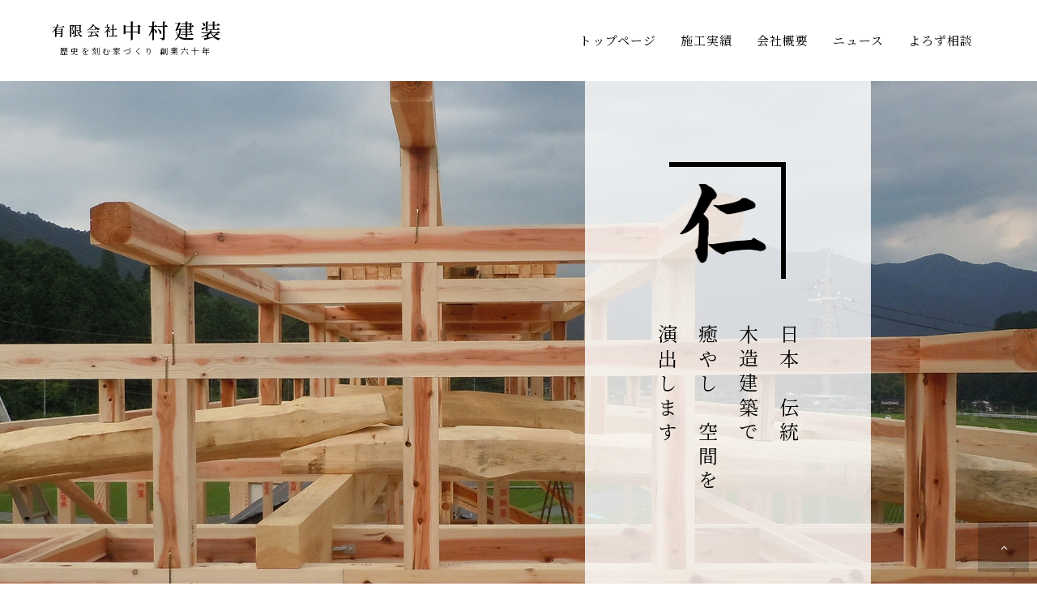

--- FILE ---
content_type: text/html; charset=UTF-8
request_url: https://kensou-nakamura.com/
body_size: 5664
content:
<!DOCTYPE html>
<html lang="ja">
<head>
	<meta charset="UTF-8">
	<meta name="viewport" content="width=device-width">
	<title>鳥取県智頭町｜リフォーム・木造建築・古民家再生・増改築・家づくりのことなら中村建装におまかせください</title>
	<meta name="description" content="中村建装は鳥取県智頭町で創業60年。家づくりのプロ集団です。新築一戸建て・リフォーム・バリアフリー・古民家再生など家のことなら何でもご相談ください。">
	<!-- Global site tag (gtag.js) - Google Analytics -->
	<script async src="https://www.googletagmanager.com/gtag/js?id=UA-180323179-1"></script>
	<script>
	 window.dataLayer = window.dataLayer || [];
	 function gtag(){dataLayer.push(arguments);}
	 gtag('js', new Date());

	 gtag('config', 'UA-180323179-1');
	</script>
	<link rel="shortcut icon" type="image/vnd.microsoft.icon" sizes="16x16" href="/favicon.ico">
	<link rel="icon" href="/favicon.ico">
	<link rel="start" href="https://kensou-nakamura.com/" title="ホーム">
	<link rel="stylesheet" href="/common/css/style.css?20220309">
	<link rel="stylesheet" href="/common/css/contents/top.css?20220107">
	<link href="https://fonts.googleapis.com/css2?family=Prompt:wght@300&family=Noto+Serif+JP:wght@400&display=swap" rel="stylesheet">
<link rel='dns-prefetch' href='//ajax.googleapis.com' />
<link rel='dns-prefetch' href='//s.w.org' />
		<script type="text/javascript">
			window._wpemojiSettings = {"baseUrl":"https:\/\/s.w.org\/images\/core\/emoji\/13.0.0\/72x72\/","ext":".png","svgUrl":"https:\/\/s.w.org\/images\/core\/emoji\/13.0.0\/svg\/","svgExt":".svg","source":{"concatemoji":"https:\/\/kensou-nakamura.com\/wp\/wp-includes\/js\/wp-emoji-release.min.js?ver=5.5.17"}};
			!function(e,a,t){var n,r,o,i=a.createElement("canvas"),p=i.getContext&&i.getContext("2d");function s(e,t){var a=String.fromCharCode;p.clearRect(0,0,i.width,i.height),p.fillText(a.apply(this,e),0,0);e=i.toDataURL();return p.clearRect(0,0,i.width,i.height),p.fillText(a.apply(this,t),0,0),e===i.toDataURL()}function c(e){var t=a.createElement("script");t.src=e,t.defer=t.type="text/javascript",a.getElementsByTagName("head")[0].appendChild(t)}for(o=Array("flag","emoji"),t.supports={everything:!0,everythingExceptFlag:!0},r=0;r<o.length;r++)t.supports[o[r]]=function(e){if(!p||!p.fillText)return!1;switch(p.textBaseline="top",p.font="600 32px Arial",e){case"flag":return s([127987,65039,8205,9895,65039],[127987,65039,8203,9895,65039])?!1:!s([55356,56826,55356,56819],[55356,56826,8203,55356,56819])&&!s([55356,57332,56128,56423,56128,56418,56128,56421,56128,56430,56128,56423,56128,56447],[55356,57332,8203,56128,56423,8203,56128,56418,8203,56128,56421,8203,56128,56430,8203,56128,56423,8203,56128,56447]);case"emoji":return!s([55357,56424,8205,55356,57212],[55357,56424,8203,55356,57212])}return!1}(o[r]),t.supports.everything=t.supports.everything&&t.supports[o[r]],"flag"!==o[r]&&(t.supports.everythingExceptFlag=t.supports.everythingExceptFlag&&t.supports[o[r]]);t.supports.everythingExceptFlag=t.supports.everythingExceptFlag&&!t.supports.flag,t.DOMReady=!1,t.readyCallback=function(){t.DOMReady=!0},t.supports.everything||(n=function(){t.readyCallback()},a.addEventListener?(a.addEventListener("DOMContentLoaded",n,!1),e.addEventListener("load",n,!1)):(e.attachEvent("onload",n),a.attachEvent("onreadystatechange",function(){"complete"===a.readyState&&t.readyCallback()})),(n=t.source||{}).concatemoji?c(n.concatemoji):n.wpemoji&&n.twemoji&&(c(n.twemoji),c(n.wpemoji)))}(window,document,window._wpemojiSettings);
		</script>
		<style type="text/css">
img.wp-smiley,
img.emoji {
	display: inline !important;
	border: none !important;
	box-shadow: none !important;
	height: 1em !important;
	width: 1em !important;
	margin: 0 .07em !important;
	vertical-align: -0.1em !important;
	background: none !important;
	padding: 0 !important;
}
</style>
	<link rel='stylesheet' id='sbi_styles-css'  href='https://kensou-nakamura.com/wp/wp-content/plugins/instagram-feed/css/sbi-styles.min.css?ver=6.1.5' type='text/css' media='all' />
<link rel='stylesheet' id='wp-block-library-css'  href='https://kensou-nakamura.com/wp/wp-includes/css/dist/block-library/style.min.css?ver=5.5.17' type='text/css' media='all' />
<script type='text/javascript' src='//ajax.googleapis.com/ajax/libs/jquery/3.4.1/jquery.min.js?ver=3.4.1' id='jquery-js'></script>
<link rel="https://api.w.org/" href="https://kensou-nakamura.com/wp-json/" /><link rel="alternate" type="application/json" href="https://kensou-nakamura.com/wp-json/wp/v2/pages/2" /><link rel="alternate" type="application/json+oembed" href="https://kensou-nakamura.com/wp-json/oembed/1.0/embed?url=https%3A%2F%2Fkensou-nakamura.com%2F" />
<link rel="alternate" type="text/xml+oembed" href="https://kensou-nakamura.com/wp-json/oembed/1.0/embed?url=https%3A%2F%2Fkensou-nakamura.com%2F&#038;format=xml" />
	<script src="//cdnjs.cloudflare.com/ajax/libs/jquery-easing/1.4.1/jquery.easing.min.js"></script>
	<script src="/common/js/common.js"></script>
	<script type="text/javascript" src="//cdn.jsdelivr.net/npm/slick-carousel@1.8.1/slick/slick.min.js"></script>
	<script src="/common/js/top.js"></script>
</head>
<body data-rsssl=1 id="top"><!-- slugg:top -->
	<div id="wrap">
		<header class="header">
			<div class="header_logo">
				<div class="header_logo-img"><a href="https://kensou-nakamura.com/"><img src="/common/img/common/logo.png" alt="有限会社中村建装"/></a></div>
				<p class="header_logo-txt">歴史を刻む家づくり 創業六十年</p>
			</div>
			<div class="header_menu sp-visible"><span></span><span></span><span></span></div>
			<nav class="header_nav sp-hidden">
				<ul>
					<li><a href="https://kensou-nakamura.com/">トップページ</a></li>
					<li><a href="https://kensou-nakamura.com/works/">施工実績</a></li>
					<li><a href="https://kensou-nakamura.com/company/">会社概要</a></li>
					<li><a href="https://kensou-nakamura.com/news/">ニュース</a></li>
					<li><a href="https://kensou-nakamura.com/contact/">よろず相談</a></li>
				</ul>
			</nav><!-- ▲ header-nav -->
		</header><!-- ▲ header -->		<div class="top_main">
			<div class="top_main-catch">
				<p>日本の伝統<br>木造建築で<br>癒やしの空間を<br>演出します</p>
			</div>
			<div class="top_main-inner">
				<div class="top_main-item" style="background-image: url('https://kensou-nakamura.com/wp/wp-content/uploads/2021/05/main005.jpg');">
				</div>
				<div class="top_main-item" style="background-image: url('https://kensou-nakamura.com/wp/wp-content/uploads/2021/05/main03.jpg');">
				</div>
				<div class="top_main-item" style="background-image: url('https://kensou-nakamura.com/wp/wp-content/uploads/2021/05/main003.jpg');">
				</div>
				<div class="top_main-item" style="background-image: url('https://kensou-nakamura.com/wp/wp-content/uploads/2020/10/main04.jpg');">
				</div>
			</div>
		</div><!-- ▲ top-main -->
		<main class="main-container">
			<section class="section_message">
				<div class="section_message-inner">
					<h2 class="section_message-ttl">中村建装</h2>
					<p>鳥取県八頭群智頭町<br>自然豊かな町で</p>
					<p>智頭杉を使った<br>木造建築を創り六十年</p>
					<p>土地の風土に合わせ<br>暮らしとともに<br>歴史を刻む<br>家づくり</p>
				</div>
			</section>
			<nav class="nav_content">
				<ul>
					<li><a href="https://kensou-nakamura.com/works/"><span>中村建装の</span>施工実績</a><img src="/common/img/top/fig-works.png" alt="施工実績"/></li>
					<li><a href="https://kensou-nakamura.com/company/?id=concept"><span>中村建装の</span><b>志</b></a><img src="/common/img/top/fig-concept.png" alt="志"/></li>
					<li><a href="https://kensou-nakamura.com/company/?id=staff"><span>中村建装の</span>職人衆</a><img src="/common/img/top/fig-staff.png" alt="職人衆"/></li>
				</ul>
			</nav>
			<section class="section_news">
				<header class="section_news-header">
					<h2 class="section_news-header_ttl">新着情報</h2>
				</header>
				<div class="section_news-inner">
					<dl class="dl_news">
						<dt class="dl_news-time">2023.04.21</dt>
						<dd class="dl_news-ttl">【正社員募集】経験者大歓迎！<a href="https://kensou-nakamura.com/news/?id=news358"></a></dd>
					</dl>
					<dl class="dl_news">
						<dt class="dl_news-time">2023.04.21</dt>
						<dd class="dl_news-ttl">昨年発生した火災について<a href="https://kensou-nakamura.com/news/?id=news356"></a></dd>
					</dl>
					<dl class="dl_news">
						<dt class="dl_news-time">2022.02.21</dt>
						<dd class="dl_news-ttl">とっとりSDGsパートナーに登録しました。<a href="https://kensou-nakamura.com/news/?id=news295"></a></dd>
					</dl>
				</div>
			</section>
			<div class="div_works">
				<div class="div_works-ttl">ご相談ください</div>
				<article class="article_works works_l"><a href="https://kensou-nakamura.com/type/new/"></a>
					<h3 class="article_works-ttl">新築</h3>
					<p>六十年以上、木造建築に関わってきた実績と経験から、<br>お客さまが永く、<br>心地よく暮らせる家をご提案させていただきます。</p>
				</article>
				<article class="article_works works_l"><a href="https://kensou-nakamura.com/type/reform/"></a>
					<h3 class="article_works-ttl">リフォーム</h3>
					<p>大切なお住まいをライフスタイルの変化に合わせて<br>お客様のお悩みやご希望からご予算にマッチする<br>最適なリフォームをご提案させていただきます。</p>
				</article>
				<article class="article_works works_m"><a href="https://kensou-nakamura.com/type/renovation/"></a>
					<h3 class="article_works-ttl">増改築</h3>
					<p>車庫の増築から大規模なリノベーションまで幅広く対応いたします。他業社でお断りされた場合も中村建装にて解決・対応させていただきます。</p>
				</article>
				<article class="article_works works_m"><a href="https://kensou-nakamura.com/type/barrierfree/"></a>
					<h3 class="article_works-ttl"><span>介護リフォーム</span>バリアフリー</h3>
					<p>車椅子での出入り、転倒防止のための段差をなくしたいなど家の改善・お悩みご相談下さい。スロープや手すりの設置、引き戸への変更など各種バリアフリー化の工事を承っております。</p>
				</article>
				<article class="article_works works_m"><a href="https://kensou-nakamura.com/type/kitchen/"></a>
					<h3 class="article_works-ttl">キッチン・水回り</h3>
					<p>キッチン・お風呂場のリフォーム古くなった水回りの最新設備取り替え工事やキッチンでの調理効率化、お風呂のヒートショック対策などご相談下さい。</p>
				</article>
				<article class="article_works works_m"><a href="https://kensou-nakamura.com/type/others/"></a>
					<h3 class="article_works-ttl">その他</h3>
					<p>門・塀などの外壁工事や、<br>
				  断熱材、薪ストーブの設置など<br>
					お家に関わることトータルでご相談ください。</p>
				</article>
			</div>
			<aside class="aside_bnr">
				<a href="https://kensou-nakamura.com/works/267/"><img src="/common/img/top/bnr_sp.png" alt="マハラニキャンプサイト建装" class="sp-visible"><img src="/common/img/top/bnr_pc.png" alt="マハラニキャンプサイト建装" class="sp-hidden"></a>
			</aside>
			<aside class="aside_contact">
				<header class="aside_contact-header">
					<h4 class="aside_contact-header_ttl">お問い合わせ・ご相談</h4>
					<p><b>家の無料診断</b></p>
					<p>屋根・外壁・建具・内装など<br>住宅のお悩みご相談ください。</p>
				</header>
				<div class="aside_contact-inner">
					<ul>
						<li>
							<p>お電話でのお問い合わせ</p>
							<a href="tel:0858751213" class="tel">0858-75-1213</a>
							<p>平日 9:00-17:00</p>
						</li>
						<li>
							<p>ホームページからのお問い合わせ</p>
							<a href="https://kensou-nakamura.com/contact/">お問い合わせフォーム</a>
						</li>
					</ul>
				</div>
			</aside>
		</main>
		<aside class="aside_insta">
			<div class="aside_insta-wrap">
				<header class="aside_insta-header">
					<h4 class="aside_insta-header_ttl"><img src="/common/img/top/ttl-insta.png" alt="インスタグラム"/></h4>
					<p> 中村建装のインスタグラムでは、<br>建築の模様や智頭町の情報、<br>季節の移り変わりなど日々発信しています。<br>是非、フォローお願いいたします。</p>
				</header>
				<div class="aside_insta-inner">
						
<div id="sb_instagram"  class="sbi sbi_mob_col_4 sbi_tab_col_5 sbi_col_5 sbi_width_resp" style="padding-bottom: 10px;" data-feedid="*1"  data-res="auto" data-cols="5" data-colsmobile="4" data-colstablet="5" data-num="20" data-nummobile="20" data-shortcode-atts="{&quot;feed&quot;:&quot;1&quot;}"  data-postid="295" data-locatornonce="f13a23d8a5" data-sbi-flags="favorLocal">
	
    <div id="sbi_images"  style="padding: 5px;">
		    </div>

	<div id="sbi_load" >

	
	
</div>

	    <span class="sbi_resized_image_data" data-feed-id="*1" data-resized="[]">
	</span>
	</div>

				</div>
			</div>
		</aside>
		<footer class="footer">
			<div class="footer_about">
				<div class="footer_about-info">
					<p>創業六十年<br>歴史を刻む家づくり</p>
					<div class="footer_about-name">中村建装</div>
				</div>
				<div class="footer_about-inner">
					<p>Tel.<a href="tel:0858751213">0858-75-1213</a><span>(平日 9:00-17:00)</span><br>
						Fax.0858-75-1650<br>鳥取県八頭群智頭町智頭57-1</p>
					<div class="footer_about-inner_bnr"><a href="https://www.tottori-sdgs.com/partner-search/" target="_blank"><img src="https://kensou-nakamura.com/wp/wp-content/uploads/2022/02/rogo3partnersyuusei.png" alt="とっとりSDGsパートナー"></a></div>
					<div class="footer_copy">&copy;NAKAMURA KENSO.All Right Reserved.</div>
				</div>
			</div><!-- ▲ footer_about -->
		</footer>
		<div class="btn_fix-pgtop"><a href="#wrap" class="scrool"><i class="icon-u"></i></a></div>
	</div>
<!-- Instagram Feed JS -->
<script type="text/javascript">
var sbiajaxurl = "https://kensou-nakamura.com/wp/wp-admin/admin-ajax.php";
</script>
<script type='text/javascript' src='https://kensou-nakamura.com/wp/wp-includes/js/wp-embed.min.js?ver=5.5.17' id='wp-embed-js'></script>
<script type='text/javascript' id='sbi_scripts-js-extra'>
/* <![CDATA[ */
var sb_instagram_js_options = {"font_method":"svg","resized_url":"https:\/\/kensou-nakamura.com\/wp\/wp-content\/uploads\/sb-instagram-feed-images\/","placeholder":"https:\/\/kensou-nakamura.com\/wp\/wp-content\/plugins\/instagram-feed\/img\/placeholder.png","ajax_url":"https:\/\/kensou-nakamura.com\/wp\/wp-admin\/admin-ajax.php"};
/* ]]> */
</script>
<script type='text/javascript' src='https://kensou-nakamura.com/wp/wp-content/plugins/instagram-feed/js/sbi-scripts.min.js?ver=6.1.5' id='sbi_scripts-js'></script>
</body>
</html>

--- FILE ---
content_type: text/css
request_url: https://kensou-nakamura.com/common/css/style.css?20220309
body_size: 5393
content:
/* --------------------------------------------------
	000.margin and padding
-------------------------------------------------- */
body, div, dl, dt, dd, ul, ol, li,
h1, h2, h3, h4, h5, h6,
object, iframe, pre, code, p, blockquote,
form, fieldset, legend,
table, th, td, caption, tbody, tfoot, thead,
article, aside, figure, footer, header,
hgroup, menu, nav, section, audio, video, canvas, main {
  margin: 0;
  padding: 0; }

article, aside, figure, figcaption, footer,
h1, h2, h3, h4, h5, h6, header, hgroup, menu, nav, section, main {
  display: block; }

* {
  box-sizing: border-box;
  -moz-box-sizing: border-box; }

/* --------------------------------------------------
	001.HTML, Body, Anchor
-------------------------------------------------- */
html {
  font-size: 62.5%;
  overflow-y: scroll;
  * overflow-x: hidden;
  _overflow: auto; }

html, body {
  width: 100%;
  min-height: 100%; }

body {
  font-family: "Noto Serif JP", serif;
  font-size: 10px;
  font-size: 1.4rem;
  line-height: 1.6;
  color: #000000;
  letter-spacing: .1rem; }

@media only screen and (min-width: 768px) {
  body {
    min-width: 100rem; }

  .sp-visible {
    display: none !important; } }
@media only screen and (max-width: 767px) {
  html {
    font-size: 3.125vw; }

  .sp-hidden {
    display: none !important; }

  select,
  textarea,
  input[type='url'],
  input[type='text'],
  input[type='date'],
  input[type='tel'],
  input[type='email'],
  input[type='submit'] {
    -webkit-appearance: none; } }
span.link,
a {
  color: #000000;
  text-decoration: none;
  transition: color 0.3s, background-color 0.1s, background-image 0.3s, border-color 0.1s, box-shadow 0.3s, transform 0.3s;
  -webkit-transition: color 0.3s, background-color 0.1s, background-image 0.3s, border-color 0.1s, box-shadow 0.3s, -webkit-transform 0.3s;
  cursor: pointer; }
  @media only screen and (min-width: 768px) {
    span.link:hover,
    a:hover {
      color: #000000;
      text-decoration: none;
      opacity: 0.8; } }

/* --------------------------------------------------
	002.Heading, Paragraph
-------------------------------------------------- */
dt, h1, h2, h3, h4, h5, h6 {
  font-size: 100%;
  font-weight: 400; }

p {
  line-height: 1.6; }

/* --------------------------------------------------
	003.List
-------------------------------------------------- */
ol, ul, li {
  list-style: none;
  zoom: 1;
  overflow: hidden; }

/* --------------------------------------------------
	004.Table
-------------------------------------------------- */
table {
  font-size: 100%;
  border-collapse: collapse;
  border-spacing: 0; }

caption, th, td {
  text-align: left;
  vertical-align: top; }

dl, dt, dd {
  zoom: 1;
  overflow: hidden; }

/* --------------------------------------------------
	005.Form
-------------------------------------------------- */
fieldset {
  border: none; }

input[type="text"], input[type="tel"], input[type="mail"], textarea, select, label {
  font-size: 100%;
  font-family: inherit;
  vertical-align: middle;
  margin-top: 0;
  margin-bottom: 0;
  padding-top: 0;
  padding-bottom: 0; }

@media only screen and (max-width: 767px) {
  input, textarea, select {
    font-size: 1.6rem;
    box-sizing: border-box; } }
button, input[type="submit"] {
  font-family: inherit;
  outline: none;
  border: none; }
  button:focus, input[type="submit"]:focus {
    border: none;
    outline: none;
    box-shadow: none; }

label {
  cursor: pointer; }

textarea {
  overflow: auto; }

legend {
  display: none; }

/* --------------------------------------------------
	006.Other
-------------------------------------------------- */
img {
  border: none;
  max-width: 100%;
  vertical-align: middle; }

object {
  vertical-align: middle;
  outline: none; }

em {
  font-style: italic; }

b,
strong {
  font-weight: 400; }

small {
  font-size: 100%; }

i {
  font-style: normal; }

u {
  text-decoration: none; }

abbr, acronym {
  border: none;
  font-variant: normal; }

address, caption, cite, code, dfn, var {
  font-weight: 400;
  font-style: normal; }

sup {
  vertical-align: text-top;
  font-size: 1rem;
  position: relative; }

sub {
  font-size: 1rem;
  position: relative;
  vertical-align: text-bottom; }

hr {
  display: none; }

/* --------------------------------------
		101 outline
-------------------------------------- */
#wrap {
  position: relative; }

div:focus,
img:focus,
textarea:focus,
a:focus,
button:focus,
input:focus {
  outline: none;
  box-shadow: none; }

.form-select {
  max-width: 30rem;
  line-height: 3.8rem;
  height: 4rem;
  overflow: hidden;
  background: #fff;
  border: 0.1rem solid #000000;
  border-radius: .3rem;
  position: relative; }
  .form-select:after {
    width: 4rem;
    height: 3.8rem;
    font-size: 1.2rem;
    line-height: 3.8rem;
    text-align: center;
    content: "\33";
    font-family: "icomoon";
    top: 50%;
    margin-top: -1.9rem;
    right: 0;
    position: absolute; }
  .form-select > select {
    width: 130%;
    line-height: 3.8rem;
    -webkit-appearance: none;
    -moz-appearance: none;
    appearance: none;
    text-indent: 0.01px;
    text-overflow: '';
    border-radius: 0;
    border: 0;
    margin: 0;
    padding: 0 4rem 0 1.5rem;
    background: transparent;
    vertical-align: middle;
    font-size: inherit;
    color: inherit;
    box-sizing: content-box; }
    .form-select > select::-ms-expand {
      display: none; }
    .form-select > select:focus {
      border: none;
      outline: none;
      box-shadow: none; }

@media only screen and (max-width: 767px) {
  .form-select > select {
    font-size: 1.6rem; } }
.wysiwyg:after {
  content: "";
  display: block;
  clear: both; }

.wysiwyg h1 {
  font-size: 2.0em;
  margin: 1em 0 1.5em; }

.wysiwyg h2 {
  font-size: 1.8em;
  margin: 1em 0 1.5em; }

.wysiwyg h3 {
  font-size: 1.65em;
  margin: 1em 0 1.5em;
  border-bottom: 0.3rem solid rgba(0, 0, 0, 0.2);
  padding: .5em; }

.wysiwyg h4 {
  font-size: 1.55em;
  margin: 1em 0 1.5em;
  border-left: 0.5rem solid rgba(0, 0, 0, 0.2);
  padding-left: 1rem; }

.wysiwyg h5 {
  font-size: 1.4em;
  margin: 1em 0 1.5em;
  border-bottom: 0.1rem dashed rgba(0, 0, 0, 0.2);
  padding: .5em; }

.wysiwyg h6 {
  font-size: 1.3em;
  margin: 1em 0 1.5em;
  background: rgba(0, 0, 0, 0.05);
  color: #fff;
  padding: .8em 1.2em; }

@media only screen and (max-width: 767px) {
  .wysiwyg h1 {
    font-size: 1.5em; }

  .wysiwyg h2 {
    font-size: 1.4em; }

  .wysiwyg h3 {
    font-size: 1.3em; }

  .wysiwyg h4 {
    font-size: 1.2em; }

  .wysiwyg h5 {
    font-size: 1.1em; }

  .wysiwyg h6 {
    font-size: 1em; } }
.wysiwyg pre {
  display: block; }

.wysiwyg strong {
  font-weight: bold; }

.wysiwyg em {
  font-style: italic; }

.wysiwyg ul {
  margin-bottom: 1em; }
  .wysiwyg ul li {
    list-style: outside disc;
    margin-left: 2em;
    overflow: visible;
    zoom: normal;
    padding-bottom: .5em; }

.wysiwyg ol {
  margin-bottom: 1em; }
  .wysiwyg ol li {
    list-style: outside decimal;
    margin-left: 2.5em;
    overflow: visible;
    zoom: normal;
    padding-bottom: .5em; }

.wysiwyg blockquote {
  display: block;
  margin: 1em 40px; }

.wysiwyg del {
  text-decoration: line-through; }

.wysiwyg hr {
  display: block;
  border: none;
  border-top: #9a9a9a 1px solid;
  border-bottom: #eeeeee 1px solid;
  margin-bottom: 1em; }

.wysiwyg .alignright {
  max-width: 45%;
  float: right;
  margin-left: 2em;
  margin-bottom: 2em; }
  @media only screen and (max-width: 767px) {
    .wysiwyg .alignright {
      max-width: auto;
      float: none;
      margin-left: auto;
      margin-right: auto; } }

.wysiwyg .alignleft {
  max-width: 45%;
  float: left;
  margin-right: 2em;
  margin-bottom: 2em; }
  @media only screen and (max-width: 767px) {
    .wysiwyg .alignleft {
      max-width: auto;
      float: none;
      margin-left: auto;
      margin-right: auto; } }

.wysiwyg .aligncenter {
  display: block;
  margin-left: auto;
  margin-right: auto;
  margin-bottom: 2em; }

@font-face {
  font-family: 'icomoon';
  src: url("../fonts/icomoon.eot?b4rdbk");
  src: url("../fonts/icomoon.eot?b4rdbk#iefix") format("embedded-opentype"), url("../fonts/icomoon.ttf?b4rdbk") format("truetype"), url("../fonts/icomoon.woff?b4rdbk") format("woff"), url("../fonts/icomoon.svg?b4rdbk#icomoon") format("svg");
  font-weight: normal;
  font-style: normal; }
[class^="icon-"], [class*=" icon-"] {
  font-family: 'icomoon' !important;
  speak: none;
  font-style: normal;
  font-weight: normal;
  font-variant: normal;
  text-transform: none;
  line-height: 1;
  -webkit-font-smoothing: antialiased;
  -moz-osx-font-smoothing: grayscale; }

.icon-u:before {
  content: "\32"; }

.icon-r:before {
  content: "\35"; }

.icon-l:before {
  content: "\34"; }

@media only screen and (min-width: 768px) {
  /* --------------------------------------
  		102 header
  -------------------------------------- */
  .header {
    width: 100%;
    min-width: 100rem;
    background: rgba(255, 255, 255, 0.9);
    height: 10rem;
    text-align: center;
    position: fixed;
    z-index: 1000;
    left: 0;
    top: 0; }
    .header_logo {
      width: 20.8rem;
      float: left;
      margin: 2.5rem 0 0 5%;
      z-index: 3;
      letter-spacing: .3rem; }
      .header_logo-img img {
        width: 20.8rem; }
      .header_logo-txt {
        text-align: center;
        font-size: 1rem;
        padding-top: .5rem; }
    .header_nav {
      float: right;
      padding: 2.5rem 5% 2.5rem 0; }
      .header_nav ul li {
        float: left;
        margin: 0 1.5rem; }
        .header_nav ul li a {
          font-size: 1.5rem;
          line-height: 2rem;
          display: block;
          text-align: center;
          padding: 1.5rem 0; }
    .header:after {
      clear: both;
      content: "";
      display: block; }

  /* --------------------------------------
  		103 content
  -------------------------------------- */
  .main-container {
    position: relative;
    min-height: 50rem;
    min-width: 100rem;
    margin: 10rem auto 0 auto; }
    .main-container:after {
      clear: both;
      content: "";
      display: block; }
    .main-container_header {
      width: 100%;
      height: 30rem;
      position: relative;
      background-position: 50% 50%;
      background-repeat: no-repeat;
      background-size: cover;
      z-index: 1; }
      .main-container_header-ttl {
        font-size: 3.6rem;
        line-height: 15rem;
        letter-spacing: .6rem;
        font-weight: 400;
        background: rgba(255, 255, 255, 0.9);
        position: absolute;
        -ms-writing-mode: tb-rl;
        -webkit-writing-mode: vertical-rl;
        writing-mode: vertical-rl;
        left: 10%;
        top: 0;
        height: 100%;
        text-align: center; }
    .main-container_inner {
      position: relative;
      min-height: 40rem; }
      .main-container_inner-txt {
        width: 100rem;
        margin: 0 auto;
        padding: 4rem 2.5rem 5rem;
        text-align: center;
        font-size: 1.6rem; }
        .main-container_inner-txt p {
          line-height: 2; }
      .main-container_inner-btn {
        padding-top: 4rem; }
    .main-container_pankuzu {
      position: absolute;
      right: 0;
      bottom: 0;
      text-align: right;
      padding: 1rem 1%;
      clear: both;
      z-index: 10; }
      .main-container_pankuzu ul {
        color: #fff;
        text-shadow: 0 0 0.5rem rgba(0, 0, 0, 0.25); }
        .main-container_pankuzu ul li {
          display: inline-block;
          font-size: 1.2rem; }
          .main-container_pankuzu ul li a {
            color: #fff; }
            .main-container_pankuzu ul li a:after {
              font-family: 'icomoon';
              content: "\35";
              font-size: 1.4rem;
              line-height: 1;
              display: inline-block; }
    .main-container .comingsoon_en {
      text-align: center;
      padding: 12rem 0;
      font-size: 3.5rem;
      color: #ccc; }

  .wp-pagenavi {
    text-align: center;
    clear: both;
    padding: 2rem 0 0; }
    .wp-pagenavi a, .wp-pagenavi span {
      width: 4rem;
      line-height: 3.8rem;
      text-decoration: none;
      background: #fff;
      margin: .3rem;
      display: inline-block; }
      .wp-pagenavi a.current, .wp-pagenavi span.current {
        border-color: rgba(0, 0, 0, 0.8);
        background: rgba(0, 0, 0, 0.8);
        color: #fff; }
      .wp-pagenavi a:hover, .wp-pagenavi span:hover {
        border-color: #000000; }

  /* --------------------------------------
  		104 footer
  -------------------------------------- */
  .btn_fix-pgtop {
    position: fixed;
    bottom: 2%;
    right: 1rem;
    z-index: 9999; }
    .btn_fix-pgtop a {
      display: block;
      width: 6.3rem;
      height: 6.3rem;
      line-height: 6.3rem;
      background: rgba(0, 0, 0, 0.2);
      color: #fff;
      text-align: center;
      letter-spacing: 0;
      font-size: 1.6rem; }

  .footer {
    clear: both;
    padding: 10rem 0;
    background: #000;
    clear: both;
    color: #fff; }
    .footer_about {
      max-width: 100rem;
      margin: 0 auto;
      overflow: hidden; }
      .footer_about-info p {
        font-size: 1.3rem;
        line-height: 2rem;
        -ms-writing-mode: tb-rl;
        -webkit-writing-mode: vertical-rl;
        writing-mode: vertical-rl;
        letter-spacing: .3rem;
        float: left; }
      .footer_about-name {
        float: left;
        font-size: 3.2rem;
        letter-spacing: .3rem;
        -ms-writing-mode: tb-rl;
        -webkit-writing-mode: vertical-rl;
        writing-mode: vertical-rl;
        line-height: 7rem; }
      .footer_about-inner {
        width: 84rem;
        float: right;
        position: relative;
        display: flex;
        justify-content: space-between;
        padding: 1.6rem 0; }
        .footer_about-inner_bnr {
          width: 12rem;
          flex-shrink: 0; }
          .footer_about-inner_bnr a {
            display: block;
            background: #fff;
            padding: .5rem .5rem 0; }
            .footer_about-inner_bnr a img {
              max-width: 100%; }
        .footer_about-inner p {
          font-size: 1.4rem;
          line-height: 2; }
          .footer_about-inner p a {
            font-size: 2rem;
            color: #fff;
            pointer-events: none;
            letter-spacing: .3rem; }
          .footer_about-inner p span {
            font-size: 1rem;
            margin-left: .5rem; }
    .footer_copy {
      text-align: right;
      position: absolute;
      bottom: 0;
      right: 0;
      font-size: 1rem; } }
@media only screen and (max-width: 767px) {
  /* --------------------------------------
  		102 header
  -------------------------------------- */
  .header {
    text-align: left;
    position: fixed;
    background: rgba(255, 255, 255, 0.9);
    width: 100%;
    height: 5rem;
    z-index: 1000;
    left: 0;
    top: 0;
    padding: .6rem 0;
    padding-left: 1rem; }
    .header_logo {
      text-align: center;
      display: inline-block; }
      .header_logo-img img {
        width: 16rem; }
      .header_logo > p {
        text-align: center;
        font-size: .9rem;
        padding-top: .1rem; }
    .header_menu {
      width: 5rem;
      height: 5rem;
      position: absolute;
      right: 0;
      top: 0;
      padding: .7rem 1.2rem;
      text-align: left; }
      .header_menu.on span {
        width: 2.6rem;
        position: absolute;
        top: 50%;
        margin: 0;
        margin-top: -.15rem; }
        .header_menu.on span:nth-of-type(1) {
          left: 50%;
          transform: rotate(45deg);
          margin-left: -1.3rem; }
        .header_menu.on span:nth-of-type(2) {
          right: 50%;
          transform: rotate(-45deg);
          margin-right: -1.3rem; }
        .header_menu.on span:nth-of-type(3) {
          display: none; }
      .header_menu span {
        height: .3rem;
        background: #000;
        margin: .6rem 0;
        display: block; }
        .header_menu span:nth-of-type(3) {
          width: 1.8rem;
          margin-right: .8rem; }
    .header_nav.open {
      position: fixed;
      top: 5rem;
      left: 0;
      width: 100%;
      background: rgba(0, 0, 0, 0.9);
      display: block !important; }
      .header_nav.open ul li {
        border-bottom: 0.1rem solid rgba(255, 255, 255, 0.1); }
        .header_nav.open ul li:nth-last-of-type(1) {
          border-bottom: none; }
        .header_nav.open ul li a {
          font-size: 1.5rem;
          display: block;
          text-align: left;
          padding: 1.5rem;
          color: #fff; }

  /* --------------------------------------
  		103 content
  -------------------------------------- */
  .main-container {
    position: relative;
    margin-top: 5rem; }
    .main-container:after {
      clear: both;
      content: "";
      display: block; }
    .main-container_header {
      width: 100%;
      height: 13rem;
      position: relative;
      background-position: 50% 50%;
      background-repeat: no-repeat;
      background-size: cover;
      z-index: 1; }
      .main-container_header-ttl {
        font-size: 2rem;
        line-height: 5rem;
        letter-spacing: .3rem;
        background: rgba(255, 255, 255, 0.8);
        position: absolute;
        width: 100%;
        left: 0;
        bottom: 0;
        text-align: center; }
    .main-container_inner {
      position: relative; }
      .main-container_inner-txt {
        padding: 1rem 1.5rem 1.5rem;
        font-size: 1.3rem; }
      .main-container_inner-btn {
        padding-top: 2rem; }
    .main-container_pankuzu {
      padding: .3rem .5rem;
      clear: both;
      z-index: 10;
      position: absolute;
      right: 0;
      top: 0; }
      .main-container_pankuzu ul {
        color: #fff;
        text-shadow: 0 0 0.5rem rgba(0, 0, 0, 0.25); }
        .main-container_pankuzu ul li {
          display: inline-block;
          font-size: .9rem;
          line-height: 1.3; }
          .main-container_pankuzu ul li a {
            color: #fff; }
            .main-container_pankuzu ul li a:after {
              font-family: 'icomoon';
              content: "\35";
              line-height: 1;
              display: inline-block; }
    .main-container .comingsoon_en {
      text-align: center;
      padding: 2rem 0;
      font-size: 2.5rem;
      color: #ccc; }

  .wp-pagenavi {
    text-align: center;
    clear: both;
    padding: 3rem 0; }
    .wp-pagenavi a, .wp-pagenavi span {
      font-size: 1.1rem;
      width: 3.6rem;
      line-height: 3.4rem;
      text-decoration: none;
      border: .1rem solid #fff;
      background: #fff;
      margin: .2rem;
      display: inline-block; }
      .wp-pagenavi a.current, .wp-pagenavi span.current {
        border-color: #000000;
        background: #000000;
        color: #fff; }

  /* --------------------------------------
  		104 footer
  -------------------------------------- */
  .btn_fix-pgtop {
    width: 4rem;
    height: 4rem;
    position: fixed;
    bottom: 0;
    right: 0;
    z-index: 9999; }
    .btn_fix-pgtop a {
      display: block;
      background: rgba(0, 0, 0, 0.2);
      text-align: center;
      letter-spacing: 0;
      height: 4rem;
      line-height: 4rem;
      font-size: 1.5rem;
      color: #fff; }

  .footer {
    clear: both;
    padding: 3.5rem 0 0;
    background: #000;
    clear: both;
    color: #fff; }
    .footer_about {
      margin: 0 auto;
      overflow: hidden; }
      .footer_about-info {
        margin: 0 auto;
        display: -webkit-flex;
        display: flex;
        -webkit-justify-content: center;
        justify-content: center;
        -webkit-align-items: top;
        align-items: top; }
        .footer_about-info p {
          font-size: 1.1rem;
          line-height: 1.4rem;
          -ms-writing-mode: tb-rl;
          -webkit-writing-mode: vertical-rl;
          writing-mode: vertical-rl;
          letter-spacing: .3rem; }
      .footer_about-name {
        font-size: 2.4rem;
        letter-spacing: .3rem;
        -ms-writing-mode: tb-rl;
        -webkit-writing-mode: vertical-rl;
        writing-mode: vertical-rl;
        line-height: 5rem; }
      .footer_about-inner {
        position: relative;
        text-align: center;
        padding: 2.4rem 0 0; }
        .footer_about-inner_bnr {
          width: 14rem;
          margin: 2rem auto 0; }
          .footer_about-inner_bnr a {
            display: block;
            background: #fff;
            padding: .5rem .5rem 0; }
            .footer_about-inner_bnr a img {
              max-width: 100%; }
        .footer_about-inner p {
          font-size: 1.2rem;
          line-height: 2; }
          .footer_about-inner p a {
            font-size: 1.6rem;
            color: #fff; }
          .footer_about-inner p span {
            font-size: 1rem;
            margin-left: .5rem; }
    .footer_copy {
      font-size: .9rem;
      line-height: 2.4rem;
      padding-top: 2.5rem; } }
/* Slider */
.slick-slider {
  position: relative;
  display: block;
  box-sizing: border-box;
  -webkit-touch-callout: none;
  -webkit-user-select: none;
  -khtml-user-select: none;
  -moz-user-select: none;
  -ms-user-select: none;
  user-select: none;
  -ms-touch-action: pan-y;
  touch-action: pan-y;
  -webkit-tap-highlight-color: transparent; }

.slick-list {
  position: relative;
  overflow: hidden;
  display: block;
  margin: 0;
  padding: 0; }
  .slick-list:focus {
    outline: none; }
  .slick-list.dragging {
    cursor: pointer;
    cursor: hand; }

.slick-slider .slick-track,
.slick-slider .slick-list {
  -webkit-transform: translate3d(0, 0, 0);
  -moz-transform: translate3d(0, 0, 0);
  -ms-transform: translate3d(0, 0, 0);
  -o-transform: translate3d(0, 0, 0);
  transform: translate3d(0, 0, 0); }

.slick-track {
  position: relative;
  left: 0;
  top: 0;
  display: block;
  margin-left: auto;
  margin-right: auto; }
  .slick-track:before, .slick-track:after {
    content: "";
    display: table; }
  .slick-track:after {
    clear: both; }
  .slick-loading .slick-track {
    visibility: hidden; }

.slick-slide {
  float: left;
  height: 100%;
  min-height: 1px;
  display: none; }
  [dir="rtl"] .slick-slide {
    float: right; }
  .slick-slide img {
    display: block; }
  .slick-slide.slick-loading img {
    display: none; }
  .slick-slide.dragging img {
    pointer-events: none; }
  .slick-initialized .slick-slide {
    display: block; }
  .slick-loading .slick-slide {
    visibility: hidden; }
  .slick-vertical .slick-slide {
    display: block;
    height: auto;
    border: 1px solid transparent; }

.slick-arrow.slick-hidden {
  display: none; }


--- FILE ---
content_type: text/css
request_url: https://kensou-nakamura.com/common/css/contents/top.css?20220107
body_size: 3770
content:
@charset "UTF-8";
@media only screen and (max-width: 767px) {
  /* --------------------------------------
  		101 top_main / top_mes
  -------------------------------------- */
  .top_main {
    position: relative;
    clear: both;
    height: 30rem;
    overflow: hidden;
    margin-top: 5rem; }
    .top_main:after {
      content: "";
      background: url("../../img/common/logo-jin.png") no-repeat 50% 50%;
      background-size: 7rem auto;
      position: absolute;
      width: 7rem;
      height: 7rem;
      top: 1rem;
      right: 2%;
      z-index: 2; }
    .top_main-catch {
      width: 45%;
      right: 0;
      top: 0;
      background: rgba(255, 255, 255, 0.8);
      height: 100%;
      text-align: left;
      position: absolute;
      text-align: left;
      font-size: 1.7rem;
      z-index: 1;
      padding: 12rem 1rem 0; }
      .top_main-catch p {
        -ms-writing-mode: tb-rl;
        -webkit-writing-mode: vertical-rl;
        writing-mode: vertical-rl;
        line-height: 3rem;
        letter-spacing: .3rem;
        margin: 0 auto; }
    .top_main-item {
      width: 100%;
      height: 30rem;
      background-position: 50% 100%;
      background-size: cover; }

  /* --------------------------------------
  		102 section_message
  -------------------------------------- */
  .section_message {
    padding: 0 0 5rem;
    margin: 0 auto; }
    .section_message-inner {
      -ms-writing-mode: tb-rl;
      -webkit-writing-mode: vertical-rl;
      writing-mode: vertical-rl;
      letter-spacing: .3rem;
      margin: 0 auto; }
    .section_message-ttl {
      font-weight: 400;
      font-size: 1.8rem;
      margin-left: 3rem; }
    .section_message p {
      font-size: 1.4rem;
      margin-left: 1rem;
      line-height: 2.5rem; }

  /* --------------------------------------
  		102 nav_content
  -------------------------------------- */
  .nav_content {
    background: rgba(0, 0, 0, 0.05);
    margin: 1.5rem 0; }
    .nav_content ul {
      margin: 0 auto;
      overflow: visible;
      position: relative;
      padding-bottom: 9rem; }
      .nav_content ul:after {
        content: "";
        display: block;
        clear: both; }
      .nav_content ul li {
        width: 50%;
        position: relative;
        text-align: center;
        color: #fff;
        font-size: 2rem;
        float: left;
        margin: -2.5rem 0; }
        .nav_content ul li:nth-of-type(2) {
          position: absolute;
          left: 25%;
          bottom: 0; }
        .nav_content ul li a {
          width: 100%;
          height: 100%;
          position: absolute;
          left: 0;
          top: 0;
          color: #fff;
          font-size: 1.8rem;
          padding: 39% 0 0;
          letter-spacing: .3rem; }
          .nav_content ul li a span {
            display: block;
            font-size: 1.3rem;
            line-height: 1.1; }
          .nav_content ul li a p {
            line-height: 4.5rem; }
          .nav_content ul li a b {
            font-size: 2.4rem;
            font-weight: 400; }

  /* --------------------------------------
  		102 section_news / dl_news
  -------------------------------------- */
  .section_news {
    padding: 1.5rem 0 5rem; }
    .section_news-header {
      position: relative;
      padding-top: 3rem;
      padding-bottom: 2.6rem;
      text-align: center; }
      .section_news-header_ttl {
        display: inline-block;
        font-size: 2rem;
        font-weight: 400;
        -ms-writing-mode: tb-rl;
        -webkit-writing-mode: vertical-rl;
        writing-mode: vertical-rl;
        letter-spacing: .3rem; }
    .section_news-inner {
      margin: 0 .8rem;
      border-top: .1rem solid #000; }

  .dl_news {
    padding: 1.2rem;
    position: relative;
    border-bottom: .1rem solid #000; }
    .dl_news a {
      position: absolute;
      left: 0;
      top: 0;
      width: 100%;
      height: 100%;
      z-index: 10;
      z-index: 2; }
    .dl_news-time {
      font-size: 1.1rem;
      line-height: 1.3rem; }
    .dl_news-ttl {
      font-size: 1.3rem;
      line-height: 1.8rem; }

  /* --------------------------------------
  		102 div_works / article_works
  -------------------------------------- */
  .div_works {
    padding: 0 0 3.6rem 0;
    position: relative;
    overflow: hidden; }
    .div_works-ttl {
      text-align: center;
      font-size: 1.8rem;
      padding: 1.5rem 0;
      letter-spacing: .3rem; }
      .div_works-ttl:before {
        content: "＼";
        display: inline-block; }
      .div_works-ttl:after {
        content: "／";
        display: inline-block; }

  .article_works {
    position: relative;
    z-index: 1; }
    .article_works:after {
      content: "";
      width: 100%;
      height: 100%;
      position: absolute;
      left: 0;
      top: 0;
      z-index: -1;
      background: rgba(0, 0, 0, 0.7); }
    .article_works a {
      position: absolute;
      left: 0;
      top: 0;
      width: 100%;
      height: 100%;
      z-index: 10;
      z-index: 2; }
    .article_works.works_l {
      height: 30rem;
      border-bottom: .1rem solid #fff;
      padding: 2rem; }
      .article_works.works_l .article_works-ttl {
        margin: 0 auto; }
      .article_works.works_l p {
        width: 100%;
        bottom: 2rem;
        left: 0; }
        .article_works.works_l p br {
          display: none; }
    .article_works.works_m {
      height: 20rem;
      border-bottom: .1rem solid #fff;
      padding: 2rem; }
      .article_works.works_m .article_works-ttl {
        width: 10%;
        float: left;
        letter-spacing: .1rem;
        font-size: 1.6rem; }
        .article_works.works_m .article_works-ttl:before {
          height: 1.2rem; }
      .article_works.works_m p {
        width: 80%;
        bottom: 2rem;
        right: 0; }
    .article_works:nth-of-type(1) {
      background: url("../../img/top/fig-works1.jpg") no-repeat 50% 50%;
      background-size: cover; }
    .article_works:nth-of-type(2) {
      background: url("../../img/top/fig-works2.jpg") no-repeat 50% 50%;
      background-size: cover; }
    .article_works:nth-of-type(3) {
      background: url("../../img/top/fig-works3.jpg") no-repeat 50% 50%;
      background-size: cover; }
    .article_works:nth-of-type(4) {
      background: url("../../img/top/fig-works4.jpg") no-repeat 50% 50%;
      background-size: cover; }
    .article_works:nth-of-type(5) {
      background: url("../../img/top/fig-works5.jpg") no-repeat 50% 50%;
      background-size: cover; }
    .article_works:nth-of-type(6) {
      background: url("../../img/top/fig-works6.jpg") no-repeat 50% 50%;
      background-size: cover;
      border-bottom: none; }
    .article_works p {
      color: #fff;
      font-size: 1.2rem;
      text-align: left;
      padding: 0 2rem;
      position: absolute; }
    .article_works-ttl {
      font-size: 2rem;
      letter-spacing: .3rem;
      position: relative;
      font-weight: 400;
      -ms-writing-mode: tb-rl;
      -webkit-writing-mode: vertical-rl;
      writing-mode: vertical-rl;
      letter-spacing: .6rem;
      color: #fff; }
      .article_works-ttl span {
        font-size: 1rem;
        display: block;
        position: absolute;
        right: -1.6rem;
        top: 3rem; }
      .article_works-ttl:before {
        width: .1rem;
        height: 2rem;
        background: #fff;
        display: inline-block;
        margin-bottom: 1rem;
        content: ""; }

  /* --------------------------------------
  		102 aside_contact
  -------------------------------------- */
  .aside_contact {
    margin: 0 1rem 4rem;
    border-top: .1rem solid #000;
    border-bottom: .1rem solid #000;
    padding: 2rem 0;
    position: relative;
    clear: both;
    overflow: hidden; }
    .aside_contact:before, .aside_contact:after {
      content: "";
      width: 100%;
      height: 1px;
      background: #000;
      position: absolute;
      left: 0; }
    .aside_contact:before {
      top: .2rem; }
    .aside_contact:after {
      bottom: .2rem; }
    .aside_contact-header {
      -ms-writing-mode: tb-rl;
      -webkit-writing-mode: vertical-rl;
      writing-mode: vertical-rl;
      letter-spacing: .3rem;
      margin: 0 auto; }
      .aside_contact-header_ttl {
        font-size: 1.8rem;
        line-height: 1;
        margin-left: 3rem;
        font-weight: 400; }
      .aside_contact-header p {
        font-size: 1.3rem;
        line-height: 2.4rem; }
        .aside_contact-header p b {
          display: inline-block;
          font-size: 1.6rem;
          background: #000;
          line-height: 2.5rem;
          color: #fff;
          margin-left: 2rem;
          padding: 1rem 0;
          font-weight: 400; }
    .aside_contact-inner ul li {
      text-align: center;
      border-top: 0.1rem solid rgba(0, 0, 0, 0.2);
      padding: 1rem 3rem; }
      .aside_contact-inner ul li p {
        font-size: 1.2rem;
        line-height: 2; }
      .aside_contact-inner ul li a {
        background: #000;
        color: #fff;
        display: block;
        line-height: 4rem;
        font-size: 1.4rem;
        margin-top: 1rem; }
        .aside_contact-inner ul li a.tel {
          font-size: 3rem;
          background: none;
          color: #000000;
          pointer-events: none;
          margin: 0; }

  /* --------------------------------------
  		102 aside_insta
  -------------------------------------- */
  .aside_insta {
    background: rgba(0, 0, 0, 0.05);
    padding: 3rem 0; }
    .aside_insta-header {
      margin-bottom: 1.5rem; }
      .aside_insta-header_ttl {
        text-align: center;
        margin-bottom: 1.5rem; }
        .aside_insta-header_ttl img {
          width: 10.8rem; }
      .aside_insta-header p {
        font-size: 1.2rem;
        margin: 0 1.5rem; }
        .aside_insta-header p br {
          display: none; }
    .aside_insta-inner #sb_instagram #sbi_images .sbi_item {
      width: 7.7rem !important;
      height: 7.7rem !important; }

  /* --------------------------------------
  		102 aside_bnr
  -------------------------------------- */
  .aside_bnr {
    padding: 0 1rem 3.6rem 1rem; } }
@media only screen and (min-width: 768px) {
  /* --------------------------------------
  		101 top_main / top_mes
  -------------------------------------- */
  .top_main {
    position: relative;
    clear: both;
    width: 100%;
    height: 70rem;
    overflow: hidden;
    z-index: 1;
    margin-top: 10rem; }
    .top_main-catch {
      position: absolute;
      right: 16%;
      top: 0;
      background: rgba(255, 255, 255, 0.8);
      height: 100%;
      z-index: 1;
      text-align: left;
      padding: 30rem 6% 0; }
      .top_main-catch:after {
        content: "";
        background: url("../../img/common/logo-jin.png") no-repeat 50% 50%;
        background-size: 14.4rem auto;
        position: absolute;
        width: 14.4rem;
        height: 14.4rem;
        top: 10rem;
        right: 50%;
        margin-right: -7.2rem;
        z-index: 2; }
      .top_main-catch p {
        -ms-writing-mode: tb-rl;
        -webkit-writing-mode: vertical-rl;
        writing-mode: vertical-rl;
        font-size: 2.4rem;
        line-height: 5rem;
        letter-spacing: .6rem; }
    .top_main-item {
      width: 100%;
      height: 70rem;
      background-position: 50% 100%;
      background-size: cover; }

  /* --------------------------------------
  		102 section_message
  -------------------------------------- */
  .section_message {
    padding: 14rem 0 0;
    width: 62rem;
    height: 51rem;
    margin: 0 auto; }
    .section_message-inner {
      -ms-writing-mode: tb-rl;
      -webkit-writing-mode: vertical-rl;
      writing-mode: vertical-rl;
      letter-spacing: .6rem;
      width: 100%; }
    .section_message-ttl {
      font-weight: 400;
      font-size: 2.4rem;
      margin-left: 8rem; }
    .section_message p {
      font-size: 1.7rem;
      margin-left: 5rem;
      line-height: 5rem; }

  /* --------------------------------------
  		102 nav_content
  -------------------------------------- */
  .nav_content {
    background: rgba(0, 0, 0, 0.05);
    margin: 2.5rem 0; }
    .nav_content ul {
      max-width: 1080px;
      margin: 0 auto;
      overflow: visible; }
      .nav_content ul:after {
        content: "";
        display: block;
        clear: both; }
      .nav_content ul li {
        width: 32%;
        position: relative;
        text-align: center;
        color: #fff;
        font-size: 2.8rem;
        float: left;
        margin: -2.5rem 0; }
        .nav_content ul li:nth-of-type(2) {
          margin: -2.5rem 2%; }
        .nav_content ul li a {
          width: 100%;
          height: 100%;
          position: absolute;
          left: 0;
          top: 0;
          color: #fff;
          font-size: 2.8rem;
          padding: 39% 0 0;
          letter-spacing: .6rem; }
          .nav_content ul li a span {
            display: block;
            font-size: 1.4rem;
            line-height: 1.1; }
          .nav_content ul li a p {
            line-height: 4.5rem; }
          .nav_content ul li a b {
            font-size: 4rem;
            font-weight: 400; }

  /* --------------------------------------
  		102 section_news / dl_news
  -------------------------------------- */
  .section_news {
    padding: 4rem 0 11rem; }
    .section_news-header {
      position: relative;
      padding-top: 8.8rem;
      padding-bottom: 4.6rem;
      text-align: center; }
      .section_news-header:before {
        content: "";
        width: .1rem;
        height: 2.8rem;
        background: #000;
        top: 5rem;
        left: 50%;
        position: absolute; }
      .section_news-header_ttl {
        display: inline-block;
        font-size: 2.4rem;
        font-weight: 400;
        -ms-writing-mode: tb-rl;
        -webkit-writing-mode: vertical-rl;
        writing-mode: vertical-rl;
        letter-spacing: .6rem; }
    .section_news-inner {
      width: 60rem;
      margin: 0 auto;
      border-top: .1rem solid #000; }

  .dl_news {
    padding: 2.2rem 0;
    position: relative;
    letter-spacing: 1px;
    border-bottom: .1rem solid #000; }
    .dl_news:hover dd {
      opacity: 0.8; }
    .dl_news a {
      position: absolute;
      left: 0;
      top: 0;
      width: 100%;
      height: 100%;
      z-index: 10;
      z-index: 2; }
    .dl_news-time {
      font-size: 1.2rem;
      line-height: 1.8rem;
      position: absolute;
      padding-right: 4rem;
      width: 10rem;
      left: 5rem;
      top: 2.2rem; }
    .dl_news-ttl {
      font-size: 1.5rem;
      line-height: 1.8rem;
      padding-left: 18rem; }

  /* --------------------------------------
  		102 div_works / article_works
  -------------------------------------- */
  .div_works {
    padding: 11rem 0 8rem;
    position: relative;
    overflow: hidden; }
    .div_works-ttl {
      width: 9.4rem;
      height: 29rem;
      line-height: 9.4rem;
      font-size: 2.4rem;
      position: absolute;
      left: 50%;
      margin-left: -4.7rem;
      background: #000;
      color: #fff;
      padding: 3.5rem 0;
      -ms-writing-mode: tb-rl;
      -webkit-writing-mode: vertical-rl;
      writing-mode: vertical-rl;
      letter-spacing: .6rem;
      top: 0;
      z-index: 2; }

  .article_works {
    position: relative;
    z-index: 1; }
    .article_works:after {
      content: "";
      width: 100%;
      height: 100%;
      position: absolute;
      left: 0;
      top: 0;
      z-index: -1;
      background: rgba(0, 0, 0, 0.7); }
    .article_works:hover {
      opacity: 0.8; }
    .article_works a {
      position: absolute;
      left: 0;
      top: 0;
      width: 100%;
      height: 100%;
      z-index: 10;
      z-index: 2; }
    .article_works.works_l {
      width: 50%;
      height: 60rem;
      float: left;
      border-bottom: .1rem solid #fff; }
      .article_works.works_l p {
        font-size: 1.5rem;
        background: #fff;
        padding: 2rem 2.5rem; }
    .article_works.works_m {
      width: 25%;
      height: 45rem;
      float: left;
      border-right: .1rem solid #fff; }
      .article_works.works_m p {
        min-height: 8em;
        color: #fff;
        font-size: 1.3rem;
        letter-spacing: .3rem;
        text-align: left;
        left: 0;
        width: 100%;
        padding: 0 2.5rem;
        margin-bottom: 2rem; }
      .article_works.works_m .article_works-ttl {
        font-size: 2rem;
        letter-spacing: .3rem;
        position: relative;
        left: 50%;
        margin-left: -.5em; }
        .article_works.works_m .article_works-ttl span {
          font-size: 1.4rem;
          display: block;
          position: absolute;
          right: -2rem;
          top: 4.8rem; }
    .article_works:nth-of-type(1) {
      background: url("../../img/top/fig-works1.jpg") no-repeat 50% 50%;
      background-size: cover;
      border-right: .1rem solid #fff; }
      .article_works:nth-of-type(1) .article_works-ttl {
        right: 30%; }
    .article_works:nth-of-type(2) {
      background: url("../../img/top/fig-works2.jpg") no-repeat 50% 50%;
      background-size: cover; }
      .article_works:nth-of-type(2) .article_works-ttl {
        left: 30%; }
      .article_works:nth-of-type(2) p {
        right: 0; }
    .article_works:nth-of-type(3) {
      background: url("../../img/top/fig-works3.jpg") no-repeat 50% 50%;
      background-size: cover; }
    .article_works:nth-of-type(4) {
      background: url("../../img/top/fig-works4.jpg") no-repeat 50% 50%;
      background-size: cover; }
    .article_works:nth-of-type(5) {
      background: url("../../img/top/fig-works5.jpg") no-repeat 50% 50%;
      background-size: cover; }
    .article_works:nth-of-type(6) {
      background: url("../../img/top/fig-works6.jpg") no-repeat 50% 50%;
      background-size: cover;
      border-right: none; }
    .article_works p {
      position: absolute;
      bottom: 0; }
    .article_works-ttl {
      font-size: 3rem;
      font-weight: 400;
      -ms-writing-mode: tb-rl;
      -webkit-writing-mode: vertical-rl;
      writing-mode: vertical-rl;
      letter-spacing: .6rem;
      position: absolute;
      top: 3.5rem;
      color: #fff; }
      .article_works-ttl:before {
        width: .1rem;
        height: 2.7rem;
        background: #fff;
        display: inline-block;
        margin-bottom: 1.8rem;
        content: ""; }

  /* --------------------------------------
  		102 aside_contact
  -------------------------------------- */
  .aside_contact {
    width: 90rem;
    margin: 0 auto 11rem auto;
    border-top: .1rem solid #000;
    border-bottom: .1rem solid #000;
    padding: 6rem 8rem;
    position: relative;
    clear: both;
    overflow: hidden; }
    .aside_contact:before, .aside_contact:after {
      content: "";
      width: 100%;
      height: 1px;
      background: #000;
      position: absolute;
      left: 0; }
    .aside_contact:before {
      top: .2rem; }
    .aside_contact:after {
      bottom: .2rem; }
    .aside_contact-header {
      width: 50%;
      float: right;
      -ms-writing-mode: tb-rl;
      -webkit-writing-mode: vertical-rl;
      writing-mode: vertical-rl;
      letter-spacing: .3rem; }
      .aside_contact-header_ttl {
        font-size: 2.4rem;
        line-height: 1;
        margin-left: 10rem;
        font-weight: 400; }
      .aside_contact-header p {
        font-size: 1.6rem;
        line-height: 4rem; }
        .aside_contact-header p b {
          display: inline-block;
          font-size: 2.2rem;
          background: #000;
          line-height: 4.5rem;
          color: #fff;
          margin-left: 4rem;
          padding: 1.5rem 0;
          font-weight: 400; }
    .aside_contact-inner {
      width: 50%;
      float: left; }
      .aside_contact-inner ul li {
        text-align: center;
        letter-spacing: .3rem; }
        .aside_contact-inner ul li p {
          font-size: 1.3rem;
          line-height: 2; }
        .aside_contact-inner ul li a {
          background: #000;
          color: #fff;
          display: block;
          line-height: 5rem;
          font-size: 1.6rem; }
          .aside_contact-inner ul li a.tel {
            font-size: 4rem;
            background: none;
            color: #000000;
            pointer-events: none; }
        .aside_contact-inner ul li:nth-of-type(1) {
          padding-bottom: 3.4rem;
          margin-bottom: 4rem;
          border-bottom: 0.1rem solid rgba(0, 0, 0, 0.2); }

  /* --------------------------------------
  		102 aside_insta
  -------------------------------------- */
  .aside_insta {
    background: rgba(0, 0, 0, 0.05);
    padding: 16rem 0; }
    .aside_insta-wrap {
      width: 87rem;
      margin: 0 auto;
      overflow: hidden; }
    .aside_insta-header {
      width: 18rem;
      float: right;
      padding-top: 1rem; }
      .aside_insta-header_ttl {
        text-align: center;
        margin-bottom: 3rem; }
        .aside_insta-header_ttl img {
          width: 17.8rem; }
      .aside_insta-header p {
        width: 12rem;
        height: 36rem;
        font-size: 1.4rem;
        -ms-writing-mode: tb-rl;
        -webkit-writing-mode: vertical-rl;
        writing-mode: vertical-rl;
        letter-spacing: .3rem;
        line-height: 3rem;
        margin: 0 auto; }
    .aside_insta-inner {
      width: 64rem;
      float: left; }

  /* --------------------------------------
  		102 aside_bnr
  -------------------------------------- */
  .aside_bnr {
    max-width: 80rem;
    margin: 0 auto;
    padding: 0 0 7.2rem 0; } }


--- FILE ---
content_type: application/javascript
request_url: https://kensou-nakamura.com/common/js/top.js
body_size: 35
content:
$(function() {
	$('.top_main-inner').slick({
		autoplay: true,
		autoplaySpeed: 5000,
		speed: 1000,
		arrows: false,
		dots: false,
		infinite: true,
	});
});


--- FILE ---
content_type: application/javascript
request_url: https://kensou-nakamura.com/common/js/common.js
body_size: 534
content:
$(function(){
	var $win = $(window),
	$winWidth = $win.width(),
	url = $(location).attr('href');
	if (url.indexOf("?id=") == -1) {
		// スムーズスクロール以外の処理（必要なら）
	}else{
		// スムーズスクロールの処理
		var url_sp = url.split("?id=");
		var hash   = '#' + url_sp[url_sp.length - 1];
		var target    = $(hash);
		var pos    = target.offset().top - 100;
		setTimeout(function(){
		$("html, body").animate({scrollTop:pos}, 'slow');
		},500);
	}
	$('a.scrool[href^="#"]').click(function(){
		var href= $(this).attr("href");
		var target = $(href == "#" || href == "" ? 'html' : href);
		if($winWidth > 769) {
			var position = target.offset().top - 100;
		}else{
			position = target.offset().top - 50;
		}
		$("html, body").animate({scrollTop:position}, 'slow', "swing");
		return false;
	});
	$('.header_menu').on('click', function () {
		if($('.header_nav').hasClass('open')){
			$('.header_nav').removeClass('open');
			$(this).removeClass('on');
			$('body').css('overflow','inherit');
			$('.pop').css('display','block');
		}else{
			$('.header_nav').addClass('open');
			$(this).addClass('on');
			$('body').css('overflow','hidden');
			$('.pop').css('display','none');
		}
	});
});